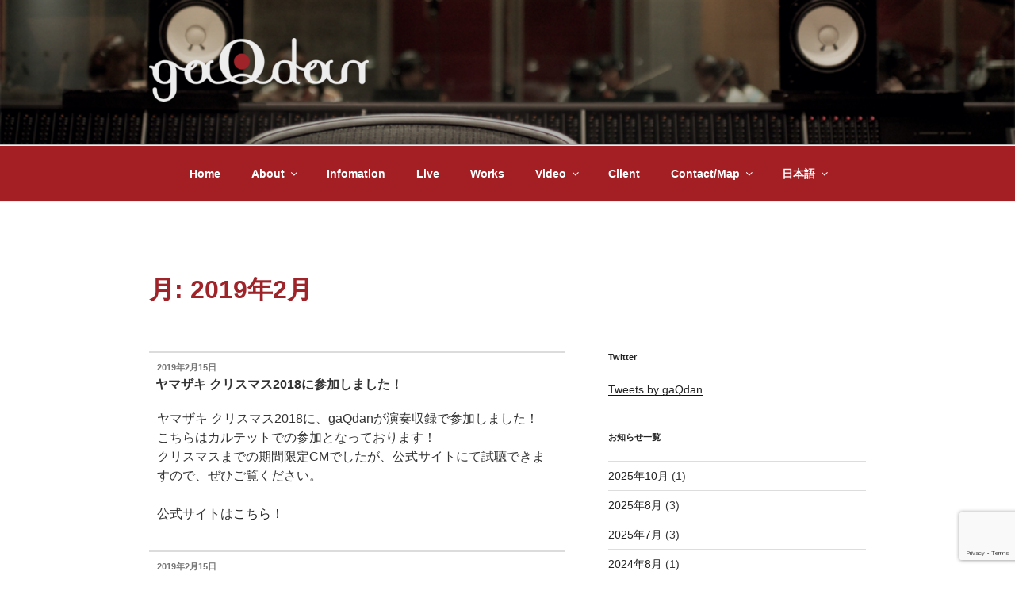

--- FILE ---
content_type: text/html; charset=utf-8
request_url: https://www.google.com/recaptcha/api2/anchor?ar=1&k=6Lc_N_ApAAAAAM7L2jyu4pqrlsWu944NzgNwbluJ&co=aHR0cHM6Ly93d3cuZ2FxZGFuLmNvbTo0NDM.&hl=en&v=N67nZn4AqZkNcbeMu4prBgzg&size=invisible&anchor-ms=20000&execute-ms=30000&cb=tw3vvrq65aaz
body_size: 48554
content:
<!DOCTYPE HTML><html dir="ltr" lang="en"><head><meta http-equiv="Content-Type" content="text/html; charset=UTF-8">
<meta http-equiv="X-UA-Compatible" content="IE=edge">
<title>reCAPTCHA</title>
<style type="text/css">
/* cyrillic-ext */
@font-face {
  font-family: 'Roboto';
  font-style: normal;
  font-weight: 400;
  font-stretch: 100%;
  src: url(//fonts.gstatic.com/s/roboto/v48/KFO7CnqEu92Fr1ME7kSn66aGLdTylUAMa3GUBHMdazTgWw.woff2) format('woff2');
  unicode-range: U+0460-052F, U+1C80-1C8A, U+20B4, U+2DE0-2DFF, U+A640-A69F, U+FE2E-FE2F;
}
/* cyrillic */
@font-face {
  font-family: 'Roboto';
  font-style: normal;
  font-weight: 400;
  font-stretch: 100%;
  src: url(//fonts.gstatic.com/s/roboto/v48/KFO7CnqEu92Fr1ME7kSn66aGLdTylUAMa3iUBHMdazTgWw.woff2) format('woff2');
  unicode-range: U+0301, U+0400-045F, U+0490-0491, U+04B0-04B1, U+2116;
}
/* greek-ext */
@font-face {
  font-family: 'Roboto';
  font-style: normal;
  font-weight: 400;
  font-stretch: 100%;
  src: url(//fonts.gstatic.com/s/roboto/v48/KFO7CnqEu92Fr1ME7kSn66aGLdTylUAMa3CUBHMdazTgWw.woff2) format('woff2');
  unicode-range: U+1F00-1FFF;
}
/* greek */
@font-face {
  font-family: 'Roboto';
  font-style: normal;
  font-weight: 400;
  font-stretch: 100%;
  src: url(//fonts.gstatic.com/s/roboto/v48/KFO7CnqEu92Fr1ME7kSn66aGLdTylUAMa3-UBHMdazTgWw.woff2) format('woff2');
  unicode-range: U+0370-0377, U+037A-037F, U+0384-038A, U+038C, U+038E-03A1, U+03A3-03FF;
}
/* math */
@font-face {
  font-family: 'Roboto';
  font-style: normal;
  font-weight: 400;
  font-stretch: 100%;
  src: url(//fonts.gstatic.com/s/roboto/v48/KFO7CnqEu92Fr1ME7kSn66aGLdTylUAMawCUBHMdazTgWw.woff2) format('woff2');
  unicode-range: U+0302-0303, U+0305, U+0307-0308, U+0310, U+0312, U+0315, U+031A, U+0326-0327, U+032C, U+032F-0330, U+0332-0333, U+0338, U+033A, U+0346, U+034D, U+0391-03A1, U+03A3-03A9, U+03B1-03C9, U+03D1, U+03D5-03D6, U+03F0-03F1, U+03F4-03F5, U+2016-2017, U+2034-2038, U+203C, U+2040, U+2043, U+2047, U+2050, U+2057, U+205F, U+2070-2071, U+2074-208E, U+2090-209C, U+20D0-20DC, U+20E1, U+20E5-20EF, U+2100-2112, U+2114-2115, U+2117-2121, U+2123-214F, U+2190, U+2192, U+2194-21AE, U+21B0-21E5, U+21F1-21F2, U+21F4-2211, U+2213-2214, U+2216-22FF, U+2308-230B, U+2310, U+2319, U+231C-2321, U+2336-237A, U+237C, U+2395, U+239B-23B7, U+23D0, U+23DC-23E1, U+2474-2475, U+25AF, U+25B3, U+25B7, U+25BD, U+25C1, U+25CA, U+25CC, U+25FB, U+266D-266F, U+27C0-27FF, U+2900-2AFF, U+2B0E-2B11, U+2B30-2B4C, U+2BFE, U+3030, U+FF5B, U+FF5D, U+1D400-1D7FF, U+1EE00-1EEFF;
}
/* symbols */
@font-face {
  font-family: 'Roboto';
  font-style: normal;
  font-weight: 400;
  font-stretch: 100%;
  src: url(//fonts.gstatic.com/s/roboto/v48/KFO7CnqEu92Fr1ME7kSn66aGLdTylUAMaxKUBHMdazTgWw.woff2) format('woff2');
  unicode-range: U+0001-000C, U+000E-001F, U+007F-009F, U+20DD-20E0, U+20E2-20E4, U+2150-218F, U+2190, U+2192, U+2194-2199, U+21AF, U+21E6-21F0, U+21F3, U+2218-2219, U+2299, U+22C4-22C6, U+2300-243F, U+2440-244A, U+2460-24FF, U+25A0-27BF, U+2800-28FF, U+2921-2922, U+2981, U+29BF, U+29EB, U+2B00-2BFF, U+4DC0-4DFF, U+FFF9-FFFB, U+10140-1018E, U+10190-1019C, U+101A0, U+101D0-101FD, U+102E0-102FB, U+10E60-10E7E, U+1D2C0-1D2D3, U+1D2E0-1D37F, U+1F000-1F0FF, U+1F100-1F1AD, U+1F1E6-1F1FF, U+1F30D-1F30F, U+1F315, U+1F31C, U+1F31E, U+1F320-1F32C, U+1F336, U+1F378, U+1F37D, U+1F382, U+1F393-1F39F, U+1F3A7-1F3A8, U+1F3AC-1F3AF, U+1F3C2, U+1F3C4-1F3C6, U+1F3CA-1F3CE, U+1F3D4-1F3E0, U+1F3ED, U+1F3F1-1F3F3, U+1F3F5-1F3F7, U+1F408, U+1F415, U+1F41F, U+1F426, U+1F43F, U+1F441-1F442, U+1F444, U+1F446-1F449, U+1F44C-1F44E, U+1F453, U+1F46A, U+1F47D, U+1F4A3, U+1F4B0, U+1F4B3, U+1F4B9, U+1F4BB, U+1F4BF, U+1F4C8-1F4CB, U+1F4D6, U+1F4DA, U+1F4DF, U+1F4E3-1F4E6, U+1F4EA-1F4ED, U+1F4F7, U+1F4F9-1F4FB, U+1F4FD-1F4FE, U+1F503, U+1F507-1F50B, U+1F50D, U+1F512-1F513, U+1F53E-1F54A, U+1F54F-1F5FA, U+1F610, U+1F650-1F67F, U+1F687, U+1F68D, U+1F691, U+1F694, U+1F698, U+1F6AD, U+1F6B2, U+1F6B9-1F6BA, U+1F6BC, U+1F6C6-1F6CF, U+1F6D3-1F6D7, U+1F6E0-1F6EA, U+1F6F0-1F6F3, U+1F6F7-1F6FC, U+1F700-1F7FF, U+1F800-1F80B, U+1F810-1F847, U+1F850-1F859, U+1F860-1F887, U+1F890-1F8AD, U+1F8B0-1F8BB, U+1F8C0-1F8C1, U+1F900-1F90B, U+1F93B, U+1F946, U+1F984, U+1F996, U+1F9E9, U+1FA00-1FA6F, U+1FA70-1FA7C, U+1FA80-1FA89, U+1FA8F-1FAC6, U+1FACE-1FADC, U+1FADF-1FAE9, U+1FAF0-1FAF8, U+1FB00-1FBFF;
}
/* vietnamese */
@font-face {
  font-family: 'Roboto';
  font-style: normal;
  font-weight: 400;
  font-stretch: 100%;
  src: url(//fonts.gstatic.com/s/roboto/v48/KFO7CnqEu92Fr1ME7kSn66aGLdTylUAMa3OUBHMdazTgWw.woff2) format('woff2');
  unicode-range: U+0102-0103, U+0110-0111, U+0128-0129, U+0168-0169, U+01A0-01A1, U+01AF-01B0, U+0300-0301, U+0303-0304, U+0308-0309, U+0323, U+0329, U+1EA0-1EF9, U+20AB;
}
/* latin-ext */
@font-face {
  font-family: 'Roboto';
  font-style: normal;
  font-weight: 400;
  font-stretch: 100%;
  src: url(//fonts.gstatic.com/s/roboto/v48/KFO7CnqEu92Fr1ME7kSn66aGLdTylUAMa3KUBHMdazTgWw.woff2) format('woff2');
  unicode-range: U+0100-02BA, U+02BD-02C5, U+02C7-02CC, U+02CE-02D7, U+02DD-02FF, U+0304, U+0308, U+0329, U+1D00-1DBF, U+1E00-1E9F, U+1EF2-1EFF, U+2020, U+20A0-20AB, U+20AD-20C0, U+2113, U+2C60-2C7F, U+A720-A7FF;
}
/* latin */
@font-face {
  font-family: 'Roboto';
  font-style: normal;
  font-weight: 400;
  font-stretch: 100%;
  src: url(//fonts.gstatic.com/s/roboto/v48/KFO7CnqEu92Fr1ME7kSn66aGLdTylUAMa3yUBHMdazQ.woff2) format('woff2');
  unicode-range: U+0000-00FF, U+0131, U+0152-0153, U+02BB-02BC, U+02C6, U+02DA, U+02DC, U+0304, U+0308, U+0329, U+2000-206F, U+20AC, U+2122, U+2191, U+2193, U+2212, U+2215, U+FEFF, U+FFFD;
}
/* cyrillic-ext */
@font-face {
  font-family: 'Roboto';
  font-style: normal;
  font-weight: 500;
  font-stretch: 100%;
  src: url(//fonts.gstatic.com/s/roboto/v48/KFO7CnqEu92Fr1ME7kSn66aGLdTylUAMa3GUBHMdazTgWw.woff2) format('woff2');
  unicode-range: U+0460-052F, U+1C80-1C8A, U+20B4, U+2DE0-2DFF, U+A640-A69F, U+FE2E-FE2F;
}
/* cyrillic */
@font-face {
  font-family: 'Roboto';
  font-style: normal;
  font-weight: 500;
  font-stretch: 100%;
  src: url(//fonts.gstatic.com/s/roboto/v48/KFO7CnqEu92Fr1ME7kSn66aGLdTylUAMa3iUBHMdazTgWw.woff2) format('woff2');
  unicode-range: U+0301, U+0400-045F, U+0490-0491, U+04B0-04B1, U+2116;
}
/* greek-ext */
@font-face {
  font-family: 'Roboto';
  font-style: normal;
  font-weight: 500;
  font-stretch: 100%;
  src: url(//fonts.gstatic.com/s/roboto/v48/KFO7CnqEu92Fr1ME7kSn66aGLdTylUAMa3CUBHMdazTgWw.woff2) format('woff2');
  unicode-range: U+1F00-1FFF;
}
/* greek */
@font-face {
  font-family: 'Roboto';
  font-style: normal;
  font-weight: 500;
  font-stretch: 100%;
  src: url(//fonts.gstatic.com/s/roboto/v48/KFO7CnqEu92Fr1ME7kSn66aGLdTylUAMa3-UBHMdazTgWw.woff2) format('woff2');
  unicode-range: U+0370-0377, U+037A-037F, U+0384-038A, U+038C, U+038E-03A1, U+03A3-03FF;
}
/* math */
@font-face {
  font-family: 'Roboto';
  font-style: normal;
  font-weight: 500;
  font-stretch: 100%;
  src: url(//fonts.gstatic.com/s/roboto/v48/KFO7CnqEu92Fr1ME7kSn66aGLdTylUAMawCUBHMdazTgWw.woff2) format('woff2');
  unicode-range: U+0302-0303, U+0305, U+0307-0308, U+0310, U+0312, U+0315, U+031A, U+0326-0327, U+032C, U+032F-0330, U+0332-0333, U+0338, U+033A, U+0346, U+034D, U+0391-03A1, U+03A3-03A9, U+03B1-03C9, U+03D1, U+03D5-03D6, U+03F0-03F1, U+03F4-03F5, U+2016-2017, U+2034-2038, U+203C, U+2040, U+2043, U+2047, U+2050, U+2057, U+205F, U+2070-2071, U+2074-208E, U+2090-209C, U+20D0-20DC, U+20E1, U+20E5-20EF, U+2100-2112, U+2114-2115, U+2117-2121, U+2123-214F, U+2190, U+2192, U+2194-21AE, U+21B0-21E5, U+21F1-21F2, U+21F4-2211, U+2213-2214, U+2216-22FF, U+2308-230B, U+2310, U+2319, U+231C-2321, U+2336-237A, U+237C, U+2395, U+239B-23B7, U+23D0, U+23DC-23E1, U+2474-2475, U+25AF, U+25B3, U+25B7, U+25BD, U+25C1, U+25CA, U+25CC, U+25FB, U+266D-266F, U+27C0-27FF, U+2900-2AFF, U+2B0E-2B11, U+2B30-2B4C, U+2BFE, U+3030, U+FF5B, U+FF5D, U+1D400-1D7FF, U+1EE00-1EEFF;
}
/* symbols */
@font-face {
  font-family: 'Roboto';
  font-style: normal;
  font-weight: 500;
  font-stretch: 100%;
  src: url(//fonts.gstatic.com/s/roboto/v48/KFO7CnqEu92Fr1ME7kSn66aGLdTylUAMaxKUBHMdazTgWw.woff2) format('woff2');
  unicode-range: U+0001-000C, U+000E-001F, U+007F-009F, U+20DD-20E0, U+20E2-20E4, U+2150-218F, U+2190, U+2192, U+2194-2199, U+21AF, U+21E6-21F0, U+21F3, U+2218-2219, U+2299, U+22C4-22C6, U+2300-243F, U+2440-244A, U+2460-24FF, U+25A0-27BF, U+2800-28FF, U+2921-2922, U+2981, U+29BF, U+29EB, U+2B00-2BFF, U+4DC0-4DFF, U+FFF9-FFFB, U+10140-1018E, U+10190-1019C, U+101A0, U+101D0-101FD, U+102E0-102FB, U+10E60-10E7E, U+1D2C0-1D2D3, U+1D2E0-1D37F, U+1F000-1F0FF, U+1F100-1F1AD, U+1F1E6-1F1FF, U+1F30D-1F30F, U+1F315, U+1F31C, U+1F31E, U+1F320-1F32C, U+1F336, U+1F378, U+1F37D, U+1F382, U+1F393-1F39F, U+1F3A7-1F3A8, U+1F3AC-1F3AF, U+1F3C2, U+1F3C4-1F3C6, U+1F3CA-1F3CE, U+1F3D4-1F3E0, U+1F3ED, U+1F3F1-1F3F3, U+1F3F5-1F3F7, U+1F408, U+1F415, U+1F41F, U+1F426, U+1F43F, U+1F441-1F442, U+1F444, U+1F446-1F449, U+1F44C-1F44E, U+1F453, U+1F46A, U+1F47D, U+1F4A3, U+1F4B0, U+1F4B3, U+1F4B9, U+1F4BB, U+1F4BF, U+1F4C8-1F4CB, U+1F4D6, U+1F4DA, U+1F4DF, U+1F4E3-1F4E6, U+1F4EA-1F4ED, U+1F4F7, U+1F4F9-1F4FB, U+1F4FD-1F4FE, U+1F503, U+1F507-1F50B, U+1F50D, U+1F512-1F513, U+1F53E-1F54A, U+1F54F-1F5FA, U+1F610, U+1F650-1F67F, U+1F687, U+1F68D, U+1F691, U+1F694, U+1F698, U+1F6AD, U+1F6B2, U+1F6B9-1F6BA, U+1F6BC, U+1F6C6-1F6CF, U+1F6D3-1F6D7, U+1F6E0-1F6EA, U+1F6F0-1F6F3, U+1F6F7-1F6FC, U+1F700-1F7FF, U+1F800-1F80B, U+1F810-1F847, U+1F850-1F859, U+1F860-1F887, U+1F890-1F8AD, U+1F8B0-1F8BB, U+1F8C0-1F8C1, U+1F900-1F90B, U+1F93B, U+1F946, U+1F984, U+1F996, U+1F9E9, U+1FA00-1FA6F, U+1FA70-1FA7C, U+1FA80-1FA89, U+1FA8F-1FAC6, U+1FACE-1FADC, U+1FADF-1FAE9, U+1FAF0-1FAF8, U+1FB00-1FBFF;
}
/* vietnamese */
@font-face {
  font-family: 'Roboto';
  font-style: normal;
  font-weight: 500;
  font-stretch: 100%;
  src: url(//fonts.gstatic.com/s/roboto/v48/KFO7CnqEu92Fr1ME7kSn66aGLdTylUAMa3OUBHMdazTgWw.woff2) format('woff2');
  unicode-range: U+0102-0103, U+0110-0111, U+0128-0129, U+0168-0169, U+01A0-01A1, U+01AF-01B0, U+0300-0301, U+0303-0304, U+0308-0309, U+0323, U+0329, U+1EA0-1EF9, U+20AB;
}
/* latin-ext */
@font-face {
  font-family: 'Roboto';
  font-style: normal;
  font-weight: 500;
  font-stretch: 100%;
  src: url(//fonts.gstatic.com/s/roboto/v48/KFO7CnqEu92Fr1ME7kSn66aGLdTylUAMa3KUBHMdazTgWw.woff2) format('woff2');
  unicode-range: U+0100-02BA, U+02BD-02C5, U+02C7-02CC, U+02CE-02D7, U+02DD-02FF, U+0304, U+0308, U+0329, U+1D00-1DBF, U+1E00-1E9F, U+1EF2-1EFF, U+2020, U+20A0-20AB, U+20AD-20C0, U+2113, U+2C60-2C7F, U+A720-A7FF;
}
/* latin */
@font-face {
  font-family: 'Roboto';
  font-style: normal;
  font-weight: 500;
  font-stretch: 100%;
  src: url(//fonts.gstatic.com/s/roboto/v48/KFO7CnqEu92Fr1ME7kSn66aGLdTylUAMa3yUBHMdazQ.woff2) format('woff2');
  unicode-range: U+0000-00FF, U+0131, U+0152-0153, U+02BB-02BC, U+02C6, U+02DA, U+02DC, U+0304, U+0308, U+0329, U+2000-206F, U+20AC, U+2122, U+2191, U+2193, U+2212, U+2215, U+FEFF, U+FFFD;
}
/* cyrillic-ext */
@font-face {
  font-family: 'Roboto';
  font-style: normal;
  font-weight: 900;
  font-stretch: 100%;
  src: url(//fonts.gstatic.com/s/roboto/v48/KFO7CnqEu92Fr1ME7kSn66aGLdTylUAMa3GUBHMdazTgWw.woff2) format('woff2');
  unicode-range: U+0460-052F, U+1C80-1C8A, U+20B4, U+2DE0-2DFF, U+A640-A69F, U+FE2E-FE2F;
}
/* cyrillic */
@font-face {
  font-family: 'Roboto';
  font-style: normal;
  font-weight: 900;
  font-stretch: 100%;
  src: url(//fonts.gstatic.com/s/roboto/v48/KFO7CnqEu92Fr1ME7kSn66aGLdTylUAMa3iUBHMdazTgWw.woff2) format('woff2');
  unicode-range: U+0301, U+0400-045F, U+0490-0491, U+04B0-04B1, U+2116;
}
/* greek-ext */
@font-face {
  font-family: 'Roboto';
  font-style: normal;
  font-weight: 900;
  font-stretch: 100%;
  src: url(//fonts.gstatic.com/s/roboto/v48/KFO7CnqEu92Fr1ME7kSn66aGLdTylUAMa3CUBHMdazTgWw.woff2) format('woff2');
  unicode-range: U+1F00-1FFF;
}
/* greek */
@font-face {
  font-family: 'Roboto';
  font-style: normal;
  font-weight: 900;
  font-stretch: 100%;
  src: url(//fonts.gstatic.com/s/roboto/v48/KFO7CnqEu92Fr1ME7kSn66aGLdTylUAMa3-UBHMdazTgWw.woff2) format('woff2');
  unicode-range: U+0370-0377, U+037A-037F, U+0384-038A, U+038C, U+038E-03A1, U+03A3-03FF;
}
/* math */
@font-face {
  font-family: 'Roboto';
  font-style: normal;
  font-weight: 900;
  font-stretch: 100%;
  src: url(//fonts.gstatic.com/s/roboto/v48/KFO7CnqEu92Fr1ME7kSn66aGLdTylUAMawCUBHMdazTgWw.woff2) format('woff2');
  unicode-range: U+0302-0303, U+0305, U+0307-0308, U+0310, U+0312, U+0315, U+031A, U+0326-0327, U+032C, U+032F-0330, U+0332-0333, U+0338, U+033A, U+0346, U+034D, U+0391-03A1, U+03A3-03A9, U+03B1-03C9, U+03D1, U+03D5-03D6, U+03F0-03F1, U+03F4-03F5, U+2016-2017, U+2034-2038, U+203C, U+2040, U+2043, U+2047, U+2050, U+2057, U+205F, U+2070-2071, U+2074-208E, U+2090-209C, U+20D0-20DC, U+20E1, U+20E5-20EF, U+2100-2112, U+2114-2115, U+2117-2121, U+2123-214F, U+2190, U+2192, U+2194-21AE, U+21B0-21E5, U+21F1-21F2, U+21F4-2211, U+2213-2214, U+2216-22FF, U+2308-230B, U+2310, U+2319, U+231C-2321, U+2336-237A, U+237C, U+2395, U+239B-23B7, U+23D0, U+23DC-23E1, U+2474-2475, U+25AF, U+25B3, U+25B7, U+25BD, U+25C1, U+25CA, U+25CC, U+25FB, U+266D-266F, U+27C0-27FF, U+2900-2AFF, U+2B0E-2B11, U+2B30-2B4C, U+2BFE, U+3030, U+FF5B, U+FF5D, U+1D400-1D7FF, U+1EE00-1EEFF;
}
/* symbols */
@font-face {
  font-family: 'Roboto';
  font-style: normal;
  font-weight: 900;
  font-stretch: 100%;
  src: url(//fonts.gstatic.com/s/roboto/v48/KFO7CnqEu92Fr1ME7kSn66aGLdTylUAMaxKUBHMdazTgWw.woff2) format('woff2');
  unicode-range: U+0001-000C, U+000E-001F, U+007F-009F, U+20DD-20E0, U+20E2-20E4, U+2150-218F, U+2190, U+2192, U+2194-2199, U+21AF, U+21E6-21F0, U+21F3, U+2218-2219, U+2299, U+22C4-22C6, U+2300-243F, U+2440-244A, U+2460-24FF, U+25A0-27BF, U+2800-28FF, U+2921-2922, U+2981, U+29BF, U+29EB, U+2B00-2BFF, U+4DC0-4DFF, U+FFF9-FFFB, U+10140-1018E, U+10190-1019C, U+101A0, U+101D0-101FD, U+102E0-102FB, U+10E60-10E7E, U+1D2C0-1D2D3, U+1D2E0-1D37F, U+1F000-1F0FF, U+1F100-1F1AD, U+1F1E6-1F1FF, U+1F30D-1F30F, U+1F315, U+1F31C, U+1F31E, U+1F320-1F32C, U+1F336, U+1F378, U+1F37D, U+1F382, U+1F393-1F39F, U+1F3A7-1F3A8, U+1F3AC-1F3AF, U+1F3C2, U+1F3C4-1F3C6, U+1F3CA-1F3CE, U+1F3D4-1F3E0, U+1F3ED, U+1F3F1-1F3F3, U+1F3F5-1F3F7, U+1F408, U+1F415, U+1F41F, U+1F426, U+1F43F, U+1F441-1F442, U+1F444, U+1F446-1F449, U+1F44C-1F44E, U+1F453, U+1F46A, U+1F47D, U+1F4A3, U+1F4B0, U+1F4B3, U+1F4B9, U+1F4BB, U+1F4BF, U+1F4C8-1F4CB, U+1F4D6, U+1F4DA, U+1F4DF, U+1F4E3-1F4E6, U+1F4EA-1F4ED, U+1F4F7, U+1F4F9-1F4FB, U+1F4FD-1F4FE, U+1F503, U+1F507-1F50B, U+1F50D, U+1F512-1F513, U+1F53E-1F54A, U+1F54F-1F5FA, U+1F610, U+1F650-1F67F, U+1F687, U+1F68D, U+1F691, U+1F694, U+1F698, U+1F6AD, U+1F6B2, U+1F6B9-1F6BA, U+1F6BC, U+1F6C6-1F6CF, U+1F6D3-1F6D7, U+1F6E0-1F6EA, U+1F6F0-1F6F3, U+1F6F7-1F6FC, U+1F700-1F7FF, U+1F800-1F80B, U+1F810-1F847, U+1F850-1F859, U+1F860-1F887, U+1F890-1F8AD, U+1F8B0-1F8BB, U+1F8C0-1F8C1, U+1F900-1F90B, U+1F93B, U+1F946, U+1F984, U+1F996, U+1F9E9, U+1FA00-1FA6F, U+1FA70-1FA7C, U+1FA80-1FA89, U+1FA8F-1FAC6, U+1FACE-1FADC, U+1FADF-1FAE9, U+1FAF0-1FAF8, U+1FB00-1FBFF;
}
/* vietnamese */
@font-face {
  font-family: 'Roboto';
  font-style: normal;
  font-weight: 900;
  font-stretch: 100%;
  src: url(//fonts.gstatic.com/s/roboto/v48/KFO7CnqEu92Fr1ME7kSn66aGLdTylUAMa3OUBHMdazTgWw.woff2) format('woff2');
  unicode-range: U+0102-0103, U+0110-0111, U+0128-0129, U+0168-0169, U+01A0-01A1, U+01AF-01B0, U+0300-0301, U+0303-0304, U+0308-0309, U+0323, U+0329, U+1EA0-1EF9, U+20AB;
}
/* latin-ext */
@font-face {
  font-family: 'Roboto';
  font-style: normal;
  font-weight: 900;
  font-stretch: 100%;
  src: url(//fonts.gstatic.com/s/roboto/v48/KFO7CnqEu92Fr1ME7kSn66aGLdTylUAMa3KUBHMdazTgWw.woff2) format('woff2');
  unicode-range: U+0100-02BA, U+02BD-02C5, U+02C7-02CC, U+02CE-02D7, U+02DD-02FF, U+0304, U+0308, U+0329, U+1D00-1DBF, U+1E00-1E9F, U+1EF2-1EFF, U+2020, U+20A0-20AB, U+20AD-20C0, U+2113, U+2C60-2C7F, U+A720-A7FF;
}
/* latin */
@font-face {
  font-family: 'Roboto';
  font-style: normal;
  font-weight: 900;
  font-stretch: 100%;
  src: url(//fonts.gstatic.com/s/roboto/v48/KFO7CnqEu92Fr1ME7kSn66aGLdTylUAMa3yUBHMdazQ.woff2) format('woff2');
  unicode-range: U+0000-00FF, U+0131, U+0152-0153, U+02BB-02BC, U+02C6, U+02DA, U+02DC, U+0304, U+0308, U+0329, U+2000-206F, U+20AC, U+2122, U+2191, U+2193, U+2212, U+2215, U+FEFF, U+FFFD;
}

</style>
<link rel="stylesheet" type="text/css" href="https://www.gstatic.com/recaptcha/releases/N67nZn4AqZkNcbeMu4prBgzg/styles__ltr.css">
<script nonce="XOVQBiRklsmXzuqUYlAmkw" type="text/javascript">window['__recaptcha_api'] = 'https://www.google.com/recaptcha/api2/';</script>
<script type="text/javascript" src="https://www.gstatic.com/recaptcha/releases/N67nZn4AqZkNcbeMu4prBgzg/recaptcha__en.js" nonce="XOVQBiRklsmXzuqUYlAmkw">
      
    </script></head>
<body><div id="rc-anchor-alert" class="rc-anchor-alert"></div>
<input type="hidden" id="recaptcha-token" value="[base64]">
<script type="text/javascript" nonce="XOVQBiRklsmXzuqUYlAmkw">
      recaptcha.anchor.Main.init("[\x22ainput\x22,[\x22bgdata\x22,\x22\x22,\[base64]/[base64]/[base64]/[base64]/[base64]/[base64]/KGcoTywyNTMsTy5PKSxVRyhPLEMpKTpnKE8sMjUzLEMpLE8pKSxsKSksTykpfSxieT1mdW5jdGlvbihDLE8sdSxsKXtmb3IobD0odT1SKEMpLDApO08+MDtPLS0pbD1sPDw4fFooQyk7ZyhDLHUsbCl9LFVHPWZ1bmN0aW9uKEMsTyl7Qy5pLmxlbmd0aD4xMDQ/[base64]/[base64]/[base64]/[base64]/[base64]/[base64]/[base64]\\u003d\x22,\[base64]\\u003d\x22,\x22w5xbw5/Ct0nCvkEVMTjDpsKATcK8w7k7w6jDkWDDk1IHw5LCrE/CkMOKKFEaBgJMQljDg0xWwq7Dh2bDp8O+w7rDjj3DhMO2X8KYwp7CicOAOsOIJQLDpTQiccOvXEzDisOoU8KMGcKcw5/CjMKpwqgQwpTCnUvChjxRQWtMSVTDkUnDm8OER8OAw5HCssKgwrXCqMO8woV7b0wLMiErWHcwWcOEwoHCiw/DnVsawrl7w4bDkcKLw6AWw57CscKReTchw5gBSsKlQCzDgsOfGMK7XAlSw7jDuTbDr8KuR0krEcOEwoLDlxUEwozDpMOxw6B8w7jCtAp/CcK9c8O9AmLDu8KWRURQwrkGcMOKK1vDtEN0wqMzwpInwpFWZgLCrjjCh2HDtSrDkEHDgcODBjdreBw8wrvDvlgOw6DCkMOow4QNwo3DgMOxYEomw6xwwrVcfsKRKkbCoF3DusKAZE9CJWbDksK3WDLCrnsmw5E5w6oqJhE/DmTCpMKpW2nCrcK1ecKldcO1wqd5acKOanIDw4HDk3DDjgwgw68PRThIw6tjwqXDmE/DmT04FEVLw7vDu8KDw6Mxwoc2F8KewqMvwqvCk8O2w7vDvRbDgsOIw5PCpFICFy/CrcOSw7JTbMO7w5F5w7PCsRlew7VdaUd/OMO+wrVLwoDCmcKkw4puVsKPOcObR8KpInxLw7QXw4/Cr8Orw6vCoXDCpFxobUoow4rCsQ8Jw69vHcKbwqBXXMOIOSNaeFAjQsKgwqrCrTEVKMKmwoxjSsOuO8KAwoDDrGsyw5/[base64]/CoMO7ExvDjcOPU8KuQ8KUEUswwoDCkcKKannCsMKnMkzCl8K8f8Kawqx6PxDCrMKcwqXDrMO2WcK3w4s2w79RKyErEwVjw7fCo8OjbWUeNMOcw6rClsOUwrBrwr/[base64]/[base64]/CmsO8PcKJw43Dr0zCrsO3e2vCrBRqw5dEw5RjwqtQLsO/HXxUWxIawoUaND/CqMKGZ8ObwqXDh8OrwphNOwjDlVrDuHR2Y1fCs8OAMcKOwoQ+VcKsHcOXQ8K+wr8dSzo3LEDCi8KHw6xpwr3CpcKKw58pwpFzwpl2EMKBwpAOecKbwpMLJUnCrgEKamvCrkPCs19/w4zClhPDqsOKw5fCkiIxTcKuT24WdsOjfsOkwo/CkMKHw4w2w5DCmcOVV2vDsnFFwqTDq2B7Y8KawrZYwrjClR/ChXx5UyEdw57DgsKdwoRKwpd5w47DksKnRzHDvMKyw6cZwosmS8OZaSzCnsOBwpXCksKIwojDgWokw6vDojAawoY7dTDCg8ODBgBMfCAQBsOqYcOUJUB/EsKbw7zDlEh+wpk3NnHDo1Jaw5jCqXDDs8KWDTNfw4/CtVJ+wpnCgC9rbV3DhjzCvzbCncO9wp3DosO5W1XDjCzDqsOILyRlw63CrklFwo0EQMKQIMOObzJCwq1oUMK9PEYzwrkAwoPDq8KWNsONVTzClxPCuV/DiWrDt8Oxw4fDisOzwoRPO8O0MS5wRl8lDS/CqG3Cvy/CiWjDnVYUIMKTOsKnwobCrjHDiWbDgcK1VD7Do8KPG8Opwr/[base64]/Ck8KKU8OzVMK6w47DlsOYwrJXdcOcdMKDw6fDisOXw5LCshUPI8KqMhQEEsKaw5kzQcKVdsKrw7/Cv8OjUSVLa0rDjsOvJsKAKGtud3jDpcKtMjpQY1Uawocxw6hZBMKNwoxGw6fCshdcST/CrMKLw70JwoMoHAwyw4HDpMK/PMKdcmbCmsObworDmsK1w63DqcOvwq/DvGTDjsOLwpgiwrrCusKzIlbCkw9vWcKJwpLDoMO1wocjw4FjYMOww4lIPMOWYsK5wr/DmiQ3w5rDp8ONU8KDwoF1WkYEwowww67Cg8OYwrXDpwXCiMO4Y0HDmMKxwpfDiGlIw4NXwo8xTcOKw4VRwp/CjxxqWi8Fw5LDl1rCmyEdw4cYwo7Dl8KxM8KKwqwLw7RIcsO8w6F+wp4tw4DDj1vCtMKww5tEPDoyw7dLM17Dhl7ClghBdyU6w7dVEDNowo0WfcO8L8OWwoHDjEXDi8K/[base64]/DtcOpOn/[base64]/ClldSCzLDlA0Bw5VAw4phw4jCh2vCpXEnwrHClH0bw53DlXvDqDZcw7Z6wrkaw7IxO1DCvcKxJ8OWwpTCrsKYwopZwrNkUD46VThWUnDClz8VIsOHw5zCm1ADEz/[base64]/CumRUw6LCg8K7wr5Swq/[base64]/Dt8OZXxLCv8OPYkPCoMKpN2PDpsOCdE9ZenI6wqXDvgsUwrscw6lOw7Y6w6cOQSnChEIkAsOGw7vCjMOsYsKRfA/Du0MRw4A9w4TCrsOKfRpOw5zDhsKRMG3DgMKCw6fCuXLCl8KuwpESPMOKw4tCX3zDusKRwrrDmzzClCTDlMO1GGfCocOCQF7DgMKnw5AnwrHDnihUwpTCsF7DohPDusOPw7HDgWl/[base64]/X8OWwo/DrDPCiUVVYcOzfCRawqXDoGgKw7gebMK6w7vCmcOAHsKAw5nClQnCpExww6cywqLClMO0wrB9McKDw4/[base64]/CmzDConrCq8OQwrEQw6DDtcOlw4ZBGyoEVcOHw7DCjXfCrUbCu8OWG8KuwozCrVTCi8K8K8Krw4MUOj4hZcObw4d5BzXCrsOGIsKQw5jDvkA/cjnCtB8JwqJHw67Dh1PChDQ1wozDvcKSwpURwpzClUg/ecKofX5EwpBXIcOhTnvCnsKKUgLDu1w3w45PbsKcCcOMw65JbcKAeBzDolt/[base64]/HR7CmjvCocKKwqrCqsKJwpzDgMOAwrvCu2TClzomcjnCnj9nw5bDqsOaDmIDLyBuw5jCnMOYw4c/[base64]/w5TDn8KaDnjDu8Ogw59DwpIHYcK9FMKSUU3CqkrCtDoQw4p2WFLCvsK/w67CkMOsw6bCn8OKw4ArwpxLwoDCtsKswoDCgcO2woYnw5XChA3CvGt7w5/DmcKsw6jDnsOHwo3Dg8O3K27ClcK7V2gXDsKEK8K9DyHCp8KUw7trw4nCocOEwr/[base64]/[base64]/DpHnDtcOXwozDjnJ0dSDDi8OkaFnDjzgEAjXDrMKlwovDjcORw7bChTTCksKFIBDCvcKIw4pKw6jDtjw3w4UCOsKqfsKzwoLDu8KjY2Bcw7vDhVc/XD5gQcK6w59RT8OowrfCoX7DgBFVXcOFRTvDoMOHwrzDkMKdwp/[base64]/DgcOHCkPCqMKKOcOfwpzDlMOoRCDCuiXDvnfDvcKDTMOEasO3ccOzwosDOcOCwo3CpcOzdwfCkjQhwovCn1Ujw5F/w4PDhsODw7cjP8K1wq/CgGnCrXjDsMKKdBtAd8Oqw4fCr8KrEk1jw4rCi8KPwrU6N8Ozw7XDhw1hw4/DmAk8worDlzcgwrBWG8K+wpU0w69TesOZOnjCqyNuecK7wqDDksOswrLCtMK2w4l4XWzCoMOzw6zDgBBCRMOww5BMdcONw7NNRMO5w53DgQR6w6BewrTCji1pKsOTwq/[base64]/DoXPDjBrDoR3CkQ52JcOIEsKMaxrDrSLDjzY9EMKIwrHCmMKCwqEmUMOjWMOqwr/CmsOpLkvCpcKawrI1wpIbw5XCtsK2MH/CjcKsGMOww6nClMKKwoQ7wr0jWwrDn8KccHPChhLCtk80dE1hc8OUw4nCtGRhDX7CvsKIDsOSPsOhMBIxSmIRLQ/CqETDpcK6w7bCg8Kcw69Aw6jDlwHCrF/CvgDDssOxw7zCkMOawpETwpkICRB9VwV9w7TDgkPDvRPDnHvCrsOWDy9sRndQwoUdwrJ5UsKDwodbYGDDksKaw4nCr8KaTsObbsKmw7zClMK9woPDqDHCncKMwo7DmsK2J3M2worDt8Ogwq/DhzFQw7fDnMKAw53CgDk+w6g/IMK1c2XCu8Klw70xS8O5AX7DoX1Ue0V7RMKOw4BkDxTDh07Cvy1uGHk4VzjDrMO3woTCmV/CoD9oQR9kwoYyHE0VwofCmcKNwqtsw7Nxw5zDuMKRwocGw6k3wo7Dg0zCtBTDhMKswrTDoyPCsmXDncOHwrMRwoVNwrlpHsOywr/DliEEd8Kkw6wkU8OmZcOJaMO4Ly11K8O0V8O9OQ4/bkQUw5lAw5XCkXAXScO4DUY5w6EtBkPDuBHDgsOKw7skwoTCgsOxwpnDuVjCu2Yzwp10asO/w4Znw4HDtsO5FsKFw5fCtRwuw5EYacKpw4U6O3Yfw4TCucKeDsKHwocqeg/DhMO9RsOrwovCucKhw6oiE8OZwrXDo8K7X8OlARvDnsOQw7TCrHjDlTzCisKMwpvCu8OLdcOSwrHCrcOxdibCrk3DrHbDosOaw4UdwpnCjjZ/w6EVwp4PIcKKw47Dsz7DssKLJMK1BT1ACcKmGg/CmsO/EyZwCMKeK8Okw7BHworClyJsGsOqwokfQBzDhMKdw5/DocK8wodew6/CvkMxGcKww792ORLCsMKDBMKpw6PDt8KnSMOZbMOZwoFTSUQZwrzDgCM0YcONwqPDoSEVcsKawq5swqgqWysMwp9cJB82w79swqATDwQpwr7DqcOuwrk6wphyIB7Du8OTMgTDm8KNcsOewp/DmS05XMKmw7AbwoIawpU0wpAGd0TDki3Cl8OrJcOFw5opdsKkw7PCv8OYwrB2wrMMSyU1wpnDuMOjGTxBbDDCicO8w5caw4owUGQ/[base64]/Dg8OGw7VWw6/Dn8Oaw4A0wpzCk8OEw77CmjJDw6nClD3ClcKJdmzDqwLDozDDij9aKcKyM0nDnxxow51Gwpt6wqPDhE8/wqFYwoDDqsKDwppFwq7DjcKVNjBsDcKobcOjOsKPwobDm3bCpCjCgQ04wpvCj1bDs2MSTsKLw5HDucKPwrrCmsOzw6fCusOcdsKvwrfDlE7Dji3DrcOabsKDMMKCBD1qw57DpG3DqMOzGsK6RMKnERMsesO8TMOGainDvFl5QMKlwq/CrsOKw5TCk1Yow6EDw5Enw619wrzCgDnDnytRw6/DmVTCncOWISEkw5oBw5U/w7FRLcKAwrZqLMK1wpbDncKkSsKvWxZxw5bCjcKjexRdElHCmcOow4vCqn/ClgXCr8KxYz3DlcOxwqvCjQA+KsOqwqo5EEMXdsK4wrrDhx/DhU87wrJNTsObRGFlwoXDvMOCcV4/WVXDt8KnFl7CpSvCiMK5RsOiVTUXwr52RMKgwqvCtC1CDcO4fcKBFkjCmcOTwotvw63DnHPCucKCwqABKSg/w53CtcKsw7hXwohaAsKNFj1NwqfCnMKbY07CrSTCvQUEfsKJw4IHG8K5RSFSwojDgBE3d8K1TcKZwo/Dl8OTTMKGwq3DnFDDvMOGCHQ7chUiaWDDgR3DrsKHH8KdXsO5UTvDqmItdQ06GMOQw7c3w6rDqDkOBQlKFMOHw7wdfGIQYSg/w4x4wpRwN35DUcKNw4lDw74XXUM/EV5cdynCqMOVPyFTwr/CtsKNd8KBClLDpDbCrg4cdV/DrcKee8OIY8OjwqLDkkvDsxdhw4LDvCvCpMKmwps7WcOew65Mwr4xwprDkMO4w7XDr8K7PMKrHSkWXcKhIXRBRcKPw77CkBjCicORwpnCvsKZCX7CmD41UsODaCTDncOLOcOPXF/CjMO1cMOuB8KKwp7DnwUYw742wprDiMOzwpFyYibDscOxw7cwBhZ4w6lwEsOtJBnDkcOgQHZiw4bCvHgKKMOlUC3Di8OKw6XClh7CrGTCsMO5wq7CqEZUe8KYQz3CtW7DssO3w416wo/[base64]/TsOqwoN9Ng/CvMKOKsODZAdCIcK0w4Y6w43CoMKcwrkTwpPDkcOlw7TDimdiVjRgTipXJxjDmsOPw7jCmMOwZABxIjzCssKzCmQKw6B9FURDwqcvUzMLJcK9w6zDsS0JWcOAUMO3RcKlw44Cw6XDjBVaw7nCtcOIccKpRsKzDcOmw488RTrDgH/CgMKoB8KIGSbCgkchKjhzwrAFw4LDrcKTwrhWYMOWwrJdw53CpwZQwoHDuSrDusKPNAJfwqxjD0B5w7HCjWvDoMKlJ8KQcRQpfsOawrrCnQXCmsOeW8KLwqLCh1LDp1AxLMKzATTCicKzw5kgwofDilTDog1Rw4J/TArDi8K4AcOhw6nDlypTHjh2WMKjc8K1KCHDrcOAAcKAw4lBRMKPwrx6TMK0wqpfd3LDpcOyw7XCrMO6w7s4YCBKwoPDtm06TyHCsiMqwp5Dwr3Do1dfwqwyLzRUw6QjwqTDlMKBw7vDoRBpwqgKPMKiw550M8KCwrDCu8KsTcK/w7Y0D1Efw67DucK2UBDDmsOww4Z9w4/Dp3E+woVwacKrwozCusKmKcKAOirCkQ1RSl7Ck8O4FGfDiULDpsKkwqXDjMOUw7IKahnCjmHCjnsZwrg6Z8KsIcKzKG3DmcKHwoQ+wohjWUrCtk3CjsKSFgtGDx0rBFLCg8OFwqA0w5fDv8Kxw5wGPQsVIX86dcORHcOiw6BmccKvw6cPwrAVw6/[base64]/Dt8KDC3wPwo8Vwr/[base64]/[base64]/HHjDlWhyw5cYwqzDlcONwo3DuXfCvsK6JMOpwqfCnTQmw6zCs1bDjAMwfFDCpTtWwq0EFcOWw6IpwotvwrY+w5IZw7BJIMKaw6MOw7HDqjoiCjPCm8KETsOrIsOCw5c0OsOtZwPCinMNwprCnx3DiEBbwok/wrsKGUQKDAHCnz/[base64]/[base64]/DkMK/wr3Ch2gvw6PCmSwtwrXCr8OSworDhsK4FFjDg8KKNgNcw5sXwq9awqzDhELCqznDhH5RfMKEw5gLVsKowqkvSn3DiMOVbClDLcKuw77Djy/CjXQ2JHBVw4rCmsOwQ8OYw4dDwrtYwp0nwqdjdcK6w5PDu8OqcTLDrcOlwrTChMOMGmbCncK9wonCgUjDjEXDo8OQZAIDYMK/[base64]/W2zCpcK5bQbCklPDnHR2IcKQwqfCvTHCpmNgDB3DjGfDq8KqwoUVPEkgasOHc8Kzwq/CncKUFy7DogrDusK2OcOBw43Dr8KZYmzDjVXDqTpYwozCgMOzHMOBXTVXfHjDocKBOsOaMMK4DHHCqcK6JsKpZyLDtzjCtcOMH8K9wq52wozClsOLw5rDhzovFVnDmWgxwr/ClMKhfMKHwpXCvRLCn8Odwq/CksKnemHCrcOsf181wotqDWDDpsKUw7rDr8KJam07w6B4w47Ch1MNw5g4UGzCsw5fw4HDsnHDlDHDtcKIcGLDu8Ofw77CicKXw6coQnAGw6ILC8OSXcOAG2rCucK/w63CisOHPsOtw6QaXsKZwq3Ci8Kcw4xCM8KKZ8K5WzXCj8OpwoF9wpJzwqTDkn3Ck8ODw6zCug/DvsKrw5/Dg8KcPcKhalROw7rCnDMkbMKgw5XDicKZw4bCh8Krd8Ktw7HDtsK8McOlwpbDs8KXwpPDtmw9WVENw6vCgBrCtXodwrFaOjZBwrAkZsOGwqoewo/Dk8K+e8KlGiccZGbCvsOTIRlrV8KrwrsTCcO7w6vDrF4fW8KlP8Ocw5jDl0LDosO2w7ZXB8OHw5XDpgxqwrzDrMOowqAvLCRVVMOFfRHCsHkgwr4Vw7XCoSDCtCbDosK8w7hRwo/DuFLCpMK4w7PCuHHDr8K7bMO+w48kU1jCtMKzURQxwqZBw6HCmsKrw4fDlcOHbsKgwrl0YSDDqsOtVMOgQcO4bMO7wo3CsgfCqcKRw4/CjU49G20dw7tjFBHDl8KBUkdvRiIbw5BSwq3Cl8Kjd27CmcOWIj3Dv8ODw4zCnVPCm8K2bcKnY8K2wq1UwrMqw5HDry7Cm23Ct8Kiw7x5Gk1GOcKXwqDDrUbDtcKCKCrDo1Etwp/CosOlwpEDwrfCgsOMwqPDkTDDqXN+f1LCkj0NVsKKFsO/[base64]/DvF3CusOtwp3DsFZ5YMKKZwHCnWXDmwjDiiXCvhnDlsO/[base64]/CilTCr1fCkXDDvz7ChsO/WHt9w53DmMOoBj7CrcOQYMKMwp0iwqLDkcOkw47CoMOYwpTCssOdEsOFC33Cq8KyEH0pw6rCmC7Cg8KiDMKYwpdowpTCt8Oiw78iwrPCqjIQGsOlw4AXK3EGUnkzbX4+cMKKw5hHWyHDpWDCljg9P0/ChcO/w5tvZXhwwqMYXGVVBBJhw4xcw5dMwqYBwrvDvyvDilDCqTXCiiLDvmYyDz81RWXDvDZCGcOqwrvDnWLCmcKLS8OyN8Ouw4bDr8OdAMKcw7t+w4LDsS/[base64]/DvnPDnMK/XRPCqsKSwpDDqn7DvlXDnxozw4VQPMOzKcOHwofChBPCjcOSw4tgQsKmwpzChsKTS0M6worDjC3Ch8Kpwr5SwpQYIsKoL8KjGcOxQCQGw5ZoCsKcw7PCuW/Cnz1pwpPCt8O6acO/[base64]/DgMOkIcK6d0/Dgm7Cn8OBw6XCrm/CgsKmOcO/w7XCpTsXDBLCiwUAwqrDmMKCTcOBTcKLPsKww7PDuXXCqsOFwrjCq8KqCWxgw5fCusOCwrfClEAvRsKww6jCvggAwp/Dp8Kew6jDlsOtwqjDlcOQLMOcwofCoj3DtW3DviEIw7FxwqPCpVwNwrbDlcKBw4PCsBRROxliKMOZYMKWacOCY8K+VBRNwqRyw748wpp/A2bDkzQMI8KPDcK/w7Iwwq3DrcKvZRPCtn4/w7oRwq7DhVNww588wpcDLW/[base64]/DmsKhw68ZQ0MHQcKTw4FKRWFPNilzNlrDp8KMwoouC8Kow4cSacKUaVHCkh3DrcKgwrrDvAc2w6DCphd9GsKUwovDgl4hOcO5UVvDj8K5wqrDg8K4M8KLW8OCwpbClh7DoiJiASvDj8K+CcKNwpLCilTCjcKbw7lZw4zDqmHCs0nCn8OxbMOTw6o1dMOsw4/DjcORw4cBwqnDo2DCgg5yQjY9E3IwY8OWVG7CoSLDtMOkwqPDj8OLw489w6jCvCJ2wrx6wpLDhMKdZxU3MsKbVsOmX8ONwrnDn8Otw6XCt1nClVB3CsKvPsKoXsODCMOxw6bChnUwwr3CpVhLwrcqw4UCw5fDvcK8wp7DhwzCiXPCg8KYPx/CjnzCrsKSKSNww5dkwoLDpcObw4IFBTnDtMKbA0VdTkk9LcKswpd4wp4/N2tdw7kAwobCoMORw53DvsOzwqh6ScOaw4h3w4PDjcOyw4V5bcObRxTDlsOkwpVlC8Kdw7bCqsOsd8KFw4otw6lfw5hOwoPDncKrw7g/w5bCpFHDiFgJw4XDiGbCtThPV0TCuFLCj8O6w5DCs2nCrMKsw5XCuX3DqMO8XcOuw7DClMOxRB9lwrbDlMOgcmPCm1dYw7fCqAwjwqIvI3fDqDZ+w60cOCzDowvDhEbCr0NHbVhCFMO2wo5XLMOUTiTDv8O9w47DqcOtc8KvQsKhwo/CmT3DkMOMdHI/w6DDsRDDtcKfCsO2NMOIw6rDpsKpL8KNw5/CscOIQ8Otw4/Cn8K+wovCncO1cQp8w5/DhQjDkcKMw59GScKHw49LZsOgW8OGES3CtcKxEMOZWMOKwr06a8KJwp/Dukp2wpUZESk4C8OzSSXCo0ERRMOoasOdw4XDjgLCnUbDukcew6TCtXgpwobCgCJSHjbDosOcw4klw5Q7PTvCs2Bpw4nCrF4REmTDv8Okw4/[base64]/DmxFpwoICwrBZcsKrw5J8L8O1XMK5w5duw4h3VTNKw5rDoG5Aw4NaA8Ojw79hwp/Do3LDoBYmXcKtw5dcwrcSWMKhwpLDvRDDoTLDncKGw5HDu0ZPYAYfwrHDpSRow6zCly/DmUzClG5+wq1aZsKcw7siwpxCw54HHMK8w73CmcKQw4Bze07DhMOCIiwHGsObecO6Ji/DtsO7NcKjWS19UcOLQHjCsMO/w4HCmcOKCCjDmMObw4jDmMKSDUg+w73Ci23Dhk4fw4F7HsKQw5sjwqEqRMKXwq3CujHCihgBwpvCtMKXMi/DlMOJw6UEJMOtOBXDjVDDhcOkw4HDlBjCtcKXQijDvDzDrz9HXsKsw7khw4I7w741wqphwpwzfDpEH1xXdcKpwr/Do8O3dwnCm2TCscOow5RfwrHClsOwMB7CvGVbVsOvGMOrIh3Dsz8SFsOXCS7Cm0XDk0MEwqU7dAvDnHJmwqsuRH/DkHbDhcK8SAjDnF/DvXLDpcOfMwMoFjcgwqJpw5Mtw6pbNihZw5jDscK/w7XDgWM3wrZlw47DlcO6wrZxw5vDksOgZCtewqAKcTZCw7TCuVZIL8OZwrrDuQh8V07CqhNSw57Cj1lTw7XCvcKuWi9pBQ/DjSDCiBkXcChpw558w4E/EMOAw5bCnMKtSF4LwoRRAy3CrMOdwq0QwpJjwpjCrWzCqMKQJSTDtDFcfcK/ei7DiXQFbMKUwqJiFkE7esO1w4oRE8KaFMK+PHJUKFzCg8K/YsKHQlbCtsKCOjfCjwnCvjcfw6XDn2YRfMO0wo3DuV4CADZswqnDrMOzOjIzIMOMMcKmw5zCqmbDv8OgLcOqw4pYw4LCpsKTw7zDs3DDnljDm8Ogw6TCoVLCu2fDscO1w5k/[base64]/[base64]/Dq8OFwrBIw7ImcsKJw4ZgZy3DpBkdLMOZBcOGZBgdw7t1eMOXRsK+wpHCk8KewpJ4aT/CkMOMwqPCmDTDhTPDucOZM8K4wqHDkjnDi2XDtkfCmG8mwpAXTsObwqbCrMO8w6QhwoPDusOqQg1rw60recOJR0phw50Ow6HDsHdeUnHDlD/[base64]/[base64]/Dg3XChMK6wo8OaAfCslRsG27DrWQVw6jCokRtw7/CisKyH0jCnMOhw7rDtGBECWMgw4BWLjrCnGAswq/DkMK8worDri3CqsOJTlPClVPDh1xODiAcw4kUBcONKMKdw4XDuSXDmynDvWFheFYuwqIEB8Kuw7pMw7sJGUtENcOScH3CvcOSVQQJw5DDlljCsFfDoATCg19xWWwbw4hnw6fDnyLCiXPDr8OOwr4RwpPCuW0kCi1pwo/CvmUbDSNJJzPCkcOLw7Epwq4nw6lPKsKVDMKkw4cfwqg6QDvDm8Obw74Bw5DCoTQvwrc7bcKqw67ChMKOQcKVJ13CpcKrwpTDqwJPeWh3wr4YEMKcM8KxdznClcOnw4fDl8OVBsOUMnF4GVRowovDqBBaw4vCvm/CjA9qwofCncO4w5nDrBnDt8OACn8ANsKBw4bDggJgwo/[base64]/w6kzKCzDmmvDs8OMw6M5V8OKVMKKOQzDhcKpw5Qcwp/CnRbDn1zCjsKGw54Ow78TGMKcwobDmMOaAMK6Z8Owwp/DlkYsw6lnaidgwpoywqAOwr8VajkEwqrCtCoIXsKkwoFNw4PCjg/DrCJHKiDDhwHCrMKIwqdXwqnCgErDrsOHwrrCqcO9SiV8wqrCmcKiWcOhw5TDh03Dm3PCk8KIw5bDssKXL1XDr2XDhVDDhMK4FMOcfUpAeFsRwqzCjgdaw7nDscOcesOkw5vDsk8/w59Za8K/w7YBORJ/ASvDuV/CmkczQcOiw6hYSsO0wp0oUyfCnU8Iw4/Du8KTPcKGTsKkMMOswpnCj8KGw6RMwrxVbcOuVlPDhVVaw67DrSnCszAIw4IME8OywpNqwpjDvcO8wqhbajAzwpLDs8OrbHTCgcKpQMKEw7MjwoMpDcODHcOoIsKvw7sVfcOvUSbCjmIZYVUlw5LCv2Qewr/CocK+cMOWdcOYwoPDhcOVblnDlMOnBlk3w6LCssOrA8KYI3HDl8KCXivCp8KywoNmwpNdwqrDhMKoUXhoM8O1eFvCilh/GcKZShDCscK7wrFifW/[base64]/w58kw5vCpsKGCMKXE3R6wqc9JU4hw6rCu1bDtjjCtcK1w4AcA1XDiMKuCMOIwrMtOVHDncKSBsKQw5DClsOPAcKcQz0SVMObFTc0wp3CisKhM8OFw4EwJ8KMHWE5YA5Kw6Rue8Kgwr/CvlHChWLDhGkewrjClcO0w7LCgsOaBsKaSxMJwpYaw6EqUcKKw61lCjN2w6oAUxUNbcOQw5/CicK3bsOhwqzDrRbDsC7CujzCqj9TWMKow7QXwro1w5cqwqAdwqfCkAbDonFteSFDTxDDuMO1Q8OqQnLCuMKVw5pHDycxJcOTwpQtD1UXwp8YJsKPwqEnBxHClnDCr8KSw65HFsKeNsOWw4HCs8KawpxkH8OeV8OHWcK0w4EZUsOwEyowNsKRb0/DhcO7wrZWOcOlYRXDp8OVw5vDq8KnwrNJcmJTJTZWwqzCk31kw7Q6QyDDhHjDncKlIsKDw6fDuxgcQBnCgXPDjEbDrsOIEMOrw7rDojbDqS/DpcO3TV47NcO+JsK8NkYzEU9Zw7HDvXARw4TDpcKVwo0LwqXCvsKxw7BKH003AcOzw5/DlxFPPMO3ZQgCLVsew7Yxf8KUwpbDlUNnE2MwP8Osw7pTwrYUwrvDhcObw4MNUcKfRMOdHTPDj8O7w4ZhScK/JkJJX8OaJgPDgggyw589F8OyL8O8wrdzOw9OQ8KYOlPDiBMlAAvCuQXDrhoyTsK+w73Ct8K3Kypzwr9kwp5Ew4sIWU8rw7AVwrDCun/[base64]/QHjDsMOcX8KGw4rDjMO3XMKQHxrDnmXDqSM1wo3Cs8OEagfCl8OCIMK6wqEyw6DDmAo6wpVwCU0EwpzDpErDscOlLsOAw7fDscOkwrXCiCHDpsKwVsOcwroWw6/DpMKdw4zClsKCS8Kke00vTsKQBSLCtRDDncKubsOIwrfDksK/Zi8Ew5zDscOTwogRw4rCoBjDicOsw5bDsMOPw4LCt8Obw6gPMSFvLRnCoEcSw4ZywrhXKHddM3jCjcOcw7bCm1LCs8OQEzTCgRXCmcKQcMKQMU7DksOiAsKHw79pPGMgAsKBwp8vwqTCkCArwobCpsKSasKnwrU3wp4FI8OkVA/DisOgfMKYAnYywojCq8O0dMKjwq0Gw5lHejYCw5vDjChZNcKDP8OyR1UEwp0xwrvClcK9O8O/[base64]/DhAjCgMOtw5Y3w73DiMK+NMOCeygZV8Otwp8CDWvDrcKrEcOdwofCuR9rNMKdw7oPY8KswqZCeidAwpJxw7jDpU9EVMK2w7/DgMO5DsKAw4pgwopIwotiw7JedSMuwqfCrsOwWQfCohYidMOUDsK1EsO8w6kBJjfDr8Opw4zCncKOw6bChzjCknHDpVjDv3XCoCTDmsOIw4/CtjnCujp+NsK3wqjCmEXCtRjDnRs5w4wew6LDlcKQw7HCsCAkbcKxw7jDscKgJMKIwqHDpsOXw7nCtyh7w7ZnwpJ1w4FGwqXCjCNOw5NkHFvDisKZJz/DpxnDpMO7MsKRw4MZw5JFG8OIwpLCg8OuP2nCtSMWQHjDhxB3w6M0w67CmDU4W0fDnk4xDsKLdU5Xw4FPGjh4wq/[base64]/CgE3ClxkKwqvDgj8BbUoEJMK6NVfCjcODwoTDjcKIOlnDsj5GLsK7wrk+cW7CvcKCwrp3FxIDRMKvwpvDhmzDo8KpwqAkVQvCk2lcw7AJwqFBCsOhHBDDq1rCrMOnwqEaw7h8MSnDncKzSn/[base64]/DkcOdZcOgwpnDlipnw4oEwq59w4bDscKgw5IRw6RiCMOuCQfDvV7Co8K8w7o+w74/w6I8w48ecAgFU8K2A8KewoQ4MlzDhx/[base64]/[base64]/DnD4EwrESw4oEwrodw7J2w7AadcK1wqjDvW3ClMOnMcKkZ8Kew6bCoRZiEw0JXMOZw6jCvsOKHsKmwqZlwoIxDR8AwqbCrVgSw5fCuwh6w5nCsG1ww6MNw5rDiCsjwrchw4DDpsKCbFDDrhpNTcO/[base64]/Dp8Knw6EZP0PCpRTDgy0HVcOST1Uzw7HCvnnCjcOfRWrCqV9nwpJ9wq/CocOWwrrCk8KKcAXChlrCtcKVw7/CksOsaMOXw40+wpDCiMOlBF0jaBweDsKJwrbDmWDDgFzCth9ow5oRwpjCo8OOMMK4KifDo1MmQcOmwoXCqkVWfXckwo3Chhhkw5FFTn7DnirCgmYDEsKuw5PChcKVw4IvJHjDgMOSwqjCvsOKIMO2YMOMX8K+w6HDjnfCphjDr8O/MMKuYwDCvQN0NsOwwp95BsOiwokBHMKZw6Z7wrJzEMOdwoDDvMOeVwALw5TDqcKhRRnDvkTCq8KRFmbDnW1Ffit/[base64]/CkcO/w6Nmw63Cl8K4wqbDnHdIJcKfwrTCu8KMw7NQBsOWc2zDlcOFKS7CiMKTecKcBHxcYyBWw5QOBEF8YMK+UMKfwqfDtMK4w7wgZ8KuYsKOOy1JEcKkw6jDlX3DuVPCmmnCrWhAXMKNPMO+w5Bfw7UJwqBxIgnCl8KmMyfCmMK1MMKCw7NTw4BBAsKNw5PCksORwo/DjinDk8ORw4TDoMKbL2nCrnpqVsOVwo3DmsKSw4R1DR0AIR3DqyRdwpXCkWAyw4jDsMOBw63CvsOiw7LDsxTDgMO0w57CuV/CsXbDk8K9Ch0KwpJ/[base64]/CgcKlw7jCiSY5VMOdw5lVbhXCkcK7EmsgwpFOBcOGRzdJZMOBwq5mcMK4w4fDjXHCrsK/woIqw4B7IsOdw5cPfG8IYB5fw4JmfBLDmWELw4vDm8KCV2wnWsKyA8KmFwhUwqLDvnlTcTpiNMKawq7DuDAvwrd3w6d+FUDDkVrCkcK/LcK8wrjDq8OcwoXDtcO/N1vCnsOzUXDCqcOzwrJewqjDicKgwpBUHMO0wqVkwq4swqXDvCQ4w4twUMKywrUPNsKcw6bClcO2woUsw7nDtMKUWMKSwpgLwqvCv3xeEMObw45tw5DClUDClHvDiTgNwpN/XG7CmFrDkQc3w6PDg8KSNSJQwq1PMErCicKzw4/[base64]/Ct8KhdlHDqEYCSMO4wrrCgMOsw4XDp8OZw6JEw5bDksOowolNw5/DucOywrvCvsOzdhE+w4rCoMOGw4rDnSYhZx5mwojCnsOSNEfCt13DusOcFn/[base64]/ClBbDuSXCshzCmlUtw4HCisKqfjVNw54XRsKuwqwybMKvXDhCTMK0D8KGRsOswrzCgn/CjHQhEMO4FSrCocKcwr7DjW9AwpZkD8O1OcODwqLDsiBLwpLDu1YJwrPCrsOjwoXCvsOcwo3DnQ/DujRfwozCiCXDo8OTHV4DworCs8K7ISXCv8OYwoVFK0jDuyfCtsK3w7zDiAklwqrDqRTCrMK/[base64]/CglzCt8ODHzjCtcKJRXnDksK3wrBqESw1w7LDo34rDsOeX8O0w5rCpjnCm8OiUsOjwpDDmldmBhTCqgbDpsKFw6l5wqbCjsOiwr/DsT/DusKdw5rCrUkYwqLCuCjDlsKHG1YICQTDtMOjeCPCrcOTwrkqw5HDjmUPw7JQw5PCiinCksOYw73CocOlMcKRJsOjAcO0NMK2w516WcO3w7/Du2FTUcOHKMKYZ8OSLMOWAgDCh8K/wrE7AyXCjyPCicO/w6bCvQIgwrh7wpbDgiLCoXl1wrvDo8Kww7/DukFcw7FfScKJE8Ohw4VCcMOKb2BFw7nCqTrDuMK8w5cSCcKuHzUZwrN1w6cvQWHDjiEQw4MbwpRKw5bCkkrCp3MZw5zDhB8/UnrCkSsQwqrChWjDnWPDvcKtY2kew6/CsirDix3Dj8O0w7bCqsK2w7VqwpV2BSTDoUF5w7/CvsKHBMKOwqPCtMK6wrkSI8KZHcK4woZuw4AlUhgxHCrDr8Oew7HDkwzClXjDlG3Djz0AegIBV0XDrsKAe1N7w47ChsKtw6VgIcO2woRvZBLDvG8mw5/Cu8Olw57DugokexfDk3t/wqlQLcOewrTDlRvDrcOSw6hbwpcTw6Vaw4EBwrDDp8Kjw5fCuMKGA8KOw5VDw6vCpTtEX8OzHMKSw6TDusO+wp/DjMKNO8KAw5LCnXRVwrV7wr1rVCnCrVLDgBNMaBM7wohEF8O/bsKkw7N4UcKqOcORWhg5w7PCqsKZw7fDoE/DvjPDkWlTw4h4wpgNworDlSlSwrHCsz0XWsK6wpNqwrXCq8K9w6QcwpImBcKGBEnDokwTOcKYChA/wp7Cj8Olf8OOEyc2w5F2WMKSIMKcw6w2w6XClsO7DjACw6Rlwr7CjB7CscOCWsOfShHDicOzwqV6w4UUwrLDtD/Dhhdyw5QjcyjDrDgWPsOrwrXDv3Ycw73Cj8KAYUMww5vCoMO9w4TCpcKeUh8KwqEiwq7CkBEhYwTDmyzCmsOLwpnCshhwMMKlCcOowobDnSjClnrCo8OxAmgdwq5ASmvCmMO/[base64]/wo/[base64]/CqEgvGsKVaMOYw6HDhwDChMOIIcKQLhvDjMKXFsKbw40EeSYHc8K4OMOYw6DDp8KswrRNecKrasOCw61Kw73Dn8OCH0jDiSI4wo1cP3Juw6bDjS7Ct8OsUGJ0wocmP1fDmcOewoXCn8O5woDDg8K4wqLDmTMXwprCo0/CvcKkwq80WSnDsMO7wp/[base64]/CuX/CoUvCrcKuwokkwrvCscOvwo4Bw5nDu8OGw7DDhcOeEcO3NU7Dsk4Nwq/CqMKZwqlMwpTDh8Khw54pBhjDg8O0w5Evwo9RwojDtid/[base64]/DmMKpK2jCgsODw6PDnsKiScOHw5DClBnCkcOEw7DCkSbDiF3DjcO4EsKhwpoMTwwJwqgKK0ECw63Cn8KKw6rDvsKHwoHCn8K5wq9Ka8O+w4TCh8OIw6MxUSbDi3gpV2s6w5hvw61HwqjDrG/Du2s4Cw7DhMKZD1fCkzXDjsKwFivDi8Kcw6vCrMKbDklsDGFyLMK7w50PGD/ConkXw6fCn0Bcw40xw4fDpcK+KcKkw5fDpcKNX0TChMOnXcKbw6VlwqzDkMK3G3rDpTkSw5/DrmUTFsKsR00ww47ClcKtwo/DicKCJmXCrgQlNsOFBMK3ZMOow7pjGjjDscOiw7jDh8OIwr3CkMKSw6clT8K5wonDlcKsXTrCusKWXMKLw61/wqrCr8KNwq5/[base64]/CqSzCrXFzw5zDoMOJPcOpOj7Dt3PCmmrCh8KhGCUDbjbCs3XDosO2wqowDHtvw4bDpWcCNXnDtXTCgQ8QChXCisKiccOfSAppwr5qCMKUwqU/[base64]/DnsKFw4XCk8O1wrccw5pIwqXCssKcJHzDoMKpdjZ8woNVMzAxwqfDmmzCuhfDkcKjw5huGVbCuXFKw7nCkAHDo8K/Y8OedMKFfmPCnsKOVSrDt1wxFMKRQ8OYwqA0w4FAbRxxwrI4w5M/U8OAKcKLwrFOCsO5w43CjMKzAyoDw4V7w4LCsyZXw7LCrMKsMRY\\u003d\x22],null,[\x22conf\x22,null,\x226Lc_N_ApAAAAAM7L2jyu4pqrlsWu944NzgNwbluJ\x22,0,null,null,null,1,[21,125,63,73,95,87,41,43,42,83,102,105,109,121],[7059694,396],0,null,null,null,null,0,null,0,null,700,1,null,0,\[base64]/76lBhnEnQkZnOKMAhmv8xEZ\x22,0,0,null,null,1,null,0,0,null,null,null,0],\x22https://www.gaqdan.com:443\x22,null,[3,1,1],null,null,null,1,3600,[\x22https://www.google.com/intl/en/policies/privacy/\x22,\x22https://www.google.com/intl/en/policies/terms/\x22],\x22dvqkJ39E/OZRmno+VYp8DhBiSZhYBIhngKCHuFMYB5E\\u003d\x22,1,0,null,1,1769238622339,0,0,[27,94,150,222],null,[3],\x22RC-4e5s2SnWUgsbUw\x22,null,null,null,null,null,\x220dAFcWeA68a5ztzljyor-EvISDR1aoQ3u_aN68xL8_BykcUzQkLBbsfuOzOkkUAsD7QNd_R-do3K-mzOAAlJJGvUvrWbrayhW0nw\x22,1769321422615]");
    </script></body></html>